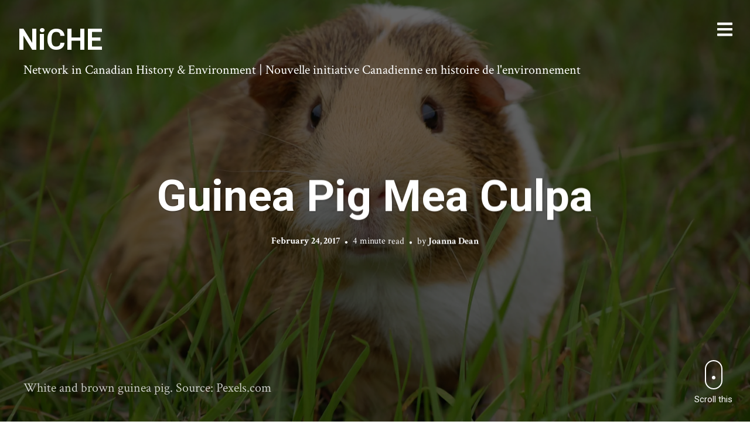

--- FILE ---
content_type: text/html; charset=UTF-8
request_url: https://niche-canada.org/2017/02/24/guinea-pig-mea-culpa/
body_size: 19961
content:
<!DOCTYPE html>
<html  xmlns="http://www.w3.org/1999/xhtml" prefix="" lang="en-US" prefix="og: http://ogp.me/ns# fb: http://ogp.me/ns/fb#">
<head>
<meta charset="UTF-8">
<meta name="viewport" content="width=device-width, initial-scale=1, minimal-ui, viewport-fit=cover">
<link rel="profile" href="//gmpg.org/xfn/11">
<link rel="pingback" href="https://niche-canada.org/xmlrpc.php">


<!-- BEGIN Metadata added by the Add-Meta-Tags WordPress plugin -->
<meta name="description" content="Editor’s note: This is the third in a series of posts from contributors to Animal Metropolis: Histories of Human-Animal Relations in Urban Canada (University of Calgary Press, 2017)." />
<meta name="keywords" content="the otter, animal metropolis" />
<meta name="dcterms:title" content="Guinea Pig Mea Culpa" />
<meta name="dcterms:identifier" content="https://niche-canada.org/2017/02/24/guinea-pig-mea-culpa/" />
<meta name="dcterms:creator" content="Dean, Joanna" />
<meta name="dcterms:created" content="2017-02-24T07:00:11-05:00" />
<meta name="dcterms:available" content="2017-02-24T07:00:11-05:00" />
<meta name="dcterms:modified" content="2017-02-24T10:09:51-05:00" />
<meta name="dcterms:description" content="Editor’s note: This is the third in a series of posts from contributors to Animal Metropolis: Histories of Human-Animal Relations in Urban Canada (University of Calgary Press, 2017)." />
<meta name="dcterms:subject" content="the otter" />
<meta name="dcterms:subject" content="animal metropolis" />
<meta name="dcterms:language" content="en-US" />
<meta name="dcterms:publisher" content="https://niche-canada.org/" />
<meta name="dcterms:rights" content="https://niche-canada.org/" />
<meta name="dcterms:coverage" content="World" />
<meta name="dcterms:type" content="Text" />
<meta name="dcterms:format" content="text/html" />
<meta name="dcterms:hasPart" content="https://niche-canada.org/2017/02/24/guinea-pig-mea-culpa/guinea-pig-cavy-pet-guinea-60693/" />
<meta name="dcterms:hasPart" content="https://niche-canada.org/2017/02/24/guinea-pig-mea-culpa/principles-of-bacteriology-screenshot-2017-02-15-20-17-40/" />
<meta name="dcterms:hasPart" content="https://niche-canada.org/2017/02/24/guinea-pig-mea-culpa/attachment/186/" />
<meta name="dcterms:hasPart" content="https://niche-canada.org/2017/02/24/guinea-pig-mea-culpa/cavy-culture-title-page/" />
<meta name="dcterms:hasPart" content="https://niche-canada.org/2017/02/24/guinea-pig-mea-culpa/princibacteriolo00abborich_0217/" />
<!-- END Metadata added by the Add-Meta-Tags WordPress plugin -->

<title>Guinea Pig Mea Culpa &#8211; NiCHE</title>
<meta name='robots' content='max-image-preview:large' />
	<style>img:is([sizes="auto" i], [sizes^="auto," i]) { contain-intrinsic-size: 3000px 1500px }</style>
	<link rel='dns-prefetch' href='//stats.wp.com' />
<link rel='dns-prefetch' href='//maxcdn.bootstrapcdn.com' />
<link rel='dns-prefetch' href='//fonts.googleapis.com' />
<link rel='dns-prefetch' href='//jetpack.wordpress.com' />
<link rel='dns-prefetch' href='//s0.wp.com' />
<link rel='dns-prefetch' href='//public-api.wordpress.com' />
<link rel='dns-prefetch' href='//0.gravatar.com' />
<link rel='dns-prefetch' href='//1.gravatar.com' />
<link rel='dns-prefetch' href='//2.gravatar.com' />
<link rel='preconnect' href='//i0.wp.com' />
<link rel="alternate" type="application/rss+xml" title="NiCHE &raquo; Feed" href="https://niche-canada.org/feed/" />
<link rel="alternate" type="application/rss+xml" title="NiCHE &raquo; Comments Feed" href="https://niche-canada.org/comments/feed/" />
<link rel="alternate" type="application/rss+xml" title="NiCHE &raquo; Guinea Pig Mea Culpa Comments Feed" href="https://niche-canada.org/2017/02/24/guinea-pig-mea-culpa/feed/" />
<script type="text/javascript">
/* <![CDATA[ */
window._wpemojiSettings = {"baseUrl":"https:\/\/s.w.org\/images\/core\/emoji\/16.0.1\/72x72\/","ext":".png","svgUrl":"https:\/\/s.w.org\/images\/core\/emoji\/16.0.1\/svg\/","svgExt":".svg","source":{"concatemoji":"https:\/\/niche-canada.org\/wp-includes\/js\/wp-emoji-release.min.js?ver=6.8.3"}};
/*! This file is auto-generated */
!function(s,n){var o,i,e;function c(e){try{var t={supportTests:e,timestamp:(new Date).valueOf()};sessionStorage.setItem(o,JSON.stringify(t))}catch(e){}}function p(e,t,n){e.clearRect(0,0,e.canvas.width,e.canvas.height),e.fillText(t,0,0);var t=new Uint32Array(e.getImageData(0,0,e.canvas.width,e.canvas.height).data),a=(e.clearRect(0,0,e.canvas.width,e.canvas.height),e.fillText(n,0,0),new Uint32Array(e.getImageData(0,0,e.canvas.width,e.canvas.height).data));return t.every(function(e,t){return e===a[t]})}function u(e,t){e.clearRect(0,0,e.canvas.width,e.canvas.height),e.fillText(t,0,0);for(var n=e.getImageData(16,16,1,1),a=0;a<n.data.length;a++)if(0!==n.data[a])return!1;return!0}function f(e,t,n,a){switch(t){case"flag":return n(e,"\ud83c\udff3\ufe0f\u200d\u26a7\ufe0f","\ud83c\udff3\ufe0f\u200b\u26a7\ufe0f")?!1:!n(e,"\ud83c\udde8\ud83c\uddf6","\ud83c\udde8\u200b\ud83c\uddf6")&&!n(e,"\ud83c\udff4\udb40\udc67\udb40\udc62\udb40\udc65\udb40\udc6e\udb40\udc67\udb40\udc7f","\ud83c\udff4\u200b\udb40\udc67\u200b\udb40\udc62\u200b\udb40\udc65\u200b\udb40\udc6e\u200b\udb40\udc67\u200b\udb40\udc7f");case"emoji":return!a(e,"\ud83e\udedf")}return!1}function g(e,t,n,a){var r="undefined"!=typeof WorkerGlobalScope&&self instanceof WorkerGlobalScope?new OffscreenCanvas(300,150):s.createElement("canvas"),o=r.getContext("2d",{willReadFrequently:!0}),i=(o.textBaseline="top",o.font="600 32px Arial",{});return e.forEach(function(e){i[e]=t(o,e,n,a)}),i}function t(e){var t=s.createElement("script");t.src=e,t.defer=!0,s.head.appendChild(t)}"undefined"!=typeof Promise&&(o="wpEmojiSettingsSupports",i=["flag","emoji"],n.supports={everything:!0,everythingExceptFlag:!0},e=new Promise(function(e){s.addEventListener("DOMContentLoaded",e,{once:!0})}),new Promise(function(t){var n=function(){try{var e=JSON.parse(sessionStorage.getItem(o));if("object"==typeof e&&"number"==typeof e.timestamp&&(new Date).valueOf()<e.timestamp+604800&&"object"==typeof e.supportTests)return e.supportTests}catch(e){}return null}();if(!n){if("undefined"!=typeof Worker&&"undefined"!=typeof OffscreenCanvas&&"undefined"!=typeof URL&&URL.createObjectURL&&"undefined"!=typeof Blob)try{var e="postMessage("+g.toString()+"("+[JSON.stringify(i),f.toString(),p.toString(),u.toString()].join(",")+"));",a=new Blob([e],{type:"text/javascript"}),r=new Worker(URL.createObjectURL(a),{name:"wpTestEmojiSupports"});return void(r.onmessage=function(e){c(n=e.data),r.terminate(),t(n)})}catch(e){}c(n=g(i,f,p,u))}t(n)}).then(function(e){for(var t in e)n.supports[t]=e[t],n.supports.everything=n.supports.everything&&n.supports[t],"flag"!==t&&(n.supports.everythingExceptFlag=n.supports.everythingExceptFlag&&n.supports[t]);n.supports.everythingExceptFlag=n.supports.everythingExceptFlag&&!n.supports.flag,n.DOMReady=!1,n.readyCallback=function(){n.DOMReady=!0}}).then(function(){return e}).then(function(){var e;n.supports.everything||(n.readyCallback(),(e=n.source||{}).concatemoji?t(e.concatemoji):e.wpemoji&&e.twemoji&&(t(e.twemoji),t(e.wpemoji)))}))}((window,document),window._wpemojiSettings);
/* ]]> */
</script>
<link rel='stylesheet' id='genesis-blocks-style-css-css' href='https://niche-canada.org/wp-content/plugins/genesis-blocks/dist/style-blocks.build.css?ver=1750088555' type='text/css' media='all' />
<link rel='stylesheet' id='font-awesome-css' href='https://niche-canada.org/wp-content/plugins/stagtools/assets/css/fontawesome-all.min.css?ver=5.15.3' type='text/css' media='all' />
<link rel='stylesheet' id='stag-shortcode-styles-css' href='https://niche-canada.org/wp-content/plugins/stagtools/assets/css/stag-shortcodes.css?ver=2.3.8' type='text/css' media='all' />
<link rel='stylesheet' id='sbr_styles-css' href='https://niche-canada.org/wp-content/plugins/reviews-feed/assets/css/sbr-styles.min.css?ver=2.1.1' type='text/css' media='all' />
<link rel='stylesheet' id='sbi_styles-css' href='https://niche-canada.org/wp-content/plugins/instagram-feed/css/sbi-styles.min.css?ver=6.9.1' type='text/css' media='all' />
<style id='wp-emoji-styles-inline-css' type='text/css'>

	img.wp-smiley, img.emoji {
		display: inline !important;
		border: none !important;
		box-shadow: none !important;
		height: 1em !important;
		width: 1em !important;
		margin: 0 0.07em !important;
		vertical-align: -0.1em !important;
		background: none !important;
		padding: 0 !important;
	}
</style>
<link rel='stylesheet' id='wp-block-library-css' href='https://niche-canada.org/wp-includes/css/dist/block-library/style.min.css?ver=6.8.3' type='text/css' media='all' />
<style id='wp-block-library-theme-inline-css' type='text/css'>
.wp-block-audio :where(figcaption){color:#555;font-size:13px;text-align:center}.is-dark-theme .wp-block-audio :where(figcaption){color:#ffffffa6}.wp-block-audio{margin:0 0 1em}.wp-block-code{border:1px solid #ccc;border-radius:4px;font-family:Menlo,Consolas,monaco,monospace;padding:.8em 1em}.wp-block-embed :where(figcaption){color:#555;font-size:13px;text-align:center}.is-dark-theme .wp-block-embed :where(figcaption){color:#ffffffa6}.wp-block-embed{margin:0 0 1em}.blocks-gallery-caption{color:#555;font-size:13px;text-align:center}.is-dark-theme .blocks-gallery-caption{color:#ffffffa6}:root :where(.wp-block-image figcaption){color:#555;font-size:13px;text-align:center}.is-dark-theme :root :where(.wp-block-image figcaption){color:#ffffffa6}.wp-block-image{margin:0 0 1em}.wp-block-pullquote{border-bottom:4px solid;border-top:4px solid;color:currentColor;margin-bottom:1.75em}.wp-block-pullquote cite,.wp-block-pullquote footer,.wp-block-pullquote__citation{color:currentColor;font-size:.8125em;font-style:normal;text-transform:uppercase}.wp-block-quote{border-left:.25em solid;margin:0 0 1.75em;padding-left:1em}.wp-block-quote cite,.wp-block-quote footer{color:currentColor;font-size:.8125em;font-style:normal;position:relative}.wp-block-quote:where(.has-text-align-right){border-left:none;border-right:.25em solid;padding-left:0;padding-right:1em}.wp-block-quote:where(.has-text-align-center){border:none;padding-left:0}.wp-block-quote.is-large,.wp-block-quote.is-style-large,.wp-block-quote:where(.is-style-plain){border:none}.wp-block-search .wp-block-search__label{font-weight:700}.wp-block-search__button{border:1px solid #ccc;padding:.375em .625em}:where(.wp-block-group.has-background){padding:1.25em 2.375em}.wp-block-separator.has-css-opacity{opacity:.4}.wp-block-separator{border:none;border-bottom:2px solid;margin-left:auto;margin-right:auto}.wp-block-separator.has-alpha-channel-opacity{opacity:1}.wp-block-separator:not(.is-style-wide):not(.is-style-dots){width:100px}.wp-block-separator.has-background:not(.is-style-dots){border-bottom:none;height:1px}.wp-block-separator.has-background:not(.is-style-wide):not(.is-style-dots){height:2px}.wp-block-table{margin:0 0 1em}.wp-block-table td,.wp-block-table th{word-break:normal}.wp-block-table :where(figcaption){color:#555;font-size:13px;text-align:center}.is-dark-theme .wp-block-table :where(figcaption){color:#ffffffa6}.wp-block-video :where(figcaption){color:#555;font-size:13px;text-align:center}.is-dark-theme .wp-block-video :where(figcaption){color:#ffffffa6}.wp-block-video{margin:0 0 1em}:root :where(.wp-block-template-part.has-background){margin-bottom:0;margin-top:0;padding:1.25em 2.375em}
</style>
<style id='classic-theme-styles-inline-css' type='text/css'>
/*! This file is auto-generated */
.wp-block-button__link{color:#fff;background-color:#32373c;border-radius:9999px;box-shadow:none;text-decoration:none;padding:calc(.667em + 2px) calc(1.333em + 2px);font-size:1.125em}.wp-block-file__button{background:#32373c;color:#fff;text-decoration:none}
</style>
<link rel='stylesheet' id='ultimate_blocks-cgb-style-css-css' href='https://niche-canada.org/wp-content/plugins/ultimate-blocks/dist/blocks.style.build.css?ver=3.3.5' type='text/css' media='all' />
<link rel='stylesheet' id='gutenberg-pdfjs-css' href='https://niche-canada.org/wp-content/plugins/pdfjs-viewer-shortcode/inc/../blocks/dist/style.css?ver=2.2.2' type='text/css' media='all' />
<link rel='stylesheet' id='mediaelement-css' href='https://niche-canada.org/wp-includes/js/mediaelement/mediaelementplayer-legacy.min.css?ver=4.2.17' type='text/css' media='all' />
<link rel='stylesheet' id='wp-mediaelement-css' href='https://niche-canada.org/wp-includes/js/mediaelement/wp-mediaelement.min.css?ver=6.8.3' type='text/css' media='all' />
<style id='jetpack-sharing-buttons-style-inline-css' type='text/css'>
.jetpack-sharing-buttons__services-list{display:flex;flex-direction:row;flex-wrap:wrap;gap:0;list-style-type:none;margin:5px;padding:0}.jetpack-sharing-buttons__services-list.has-small-icon-size{font-size:12px}.jetpack-sharing-buttons__services-list.has-normal-icon-size{font-size:16px}.jetpack-sharing-buttons__services-list.has-large-icon-size{font-size:24px}.jetpack-sharing-buttons__services-list.has-huge-icon-size{font-size:36px}@media print{.jetpack-sharing-buttons__services-list{display:none!important}}.editor-styles-wrapper .wp-block-jetpack-sharing-buttons{gap:0;padding-inline-start:0}ul.jetpack-sharing-buttons__services-list.has-background{padding:1.25em 2.375em}
</style>
<style id='global-styles-inline-css' type='text/css'>
:root{--wp--preset--aspect-ratio--square: 1;--wp--preset--aspect-ratio--4-3: 4/3;--wp--preset--aspect-ratio--3-4: 3/4;--wp--preset--aspect-ratio--3-2: 3/2;--wp--preset--aspect-ratio--2-3: 2/3;--wp--preset--aspect-ratio--16-9: 16/9;--wp--preset--aspect-ratio--9-16: 9/16;--wp--preset--color--black: #000000;--wp--preset--color--cyan-bluish-gray: #abb8c3;--wp--preset--color--white: #ffffff;--wp--preset--color--pale-pink: #f78da7;--wp--preset--color--vivid-red: #cf2e2e;--wp--preset--color--luminous-vivid-orange: #ff6900;--wp--preset--color--luminous-vivid-amber: #fcb900;--wp--preset--color--light-green-cyan: #7bdcb5;--wp--preset--color--vivid-green-cyan: #00d084;--wp--preset--color--pale-cyan-blue: #8ed1fc;--wp--preset--color--vivid-cyan-blue: #0693e3;--wp--preset--color--vivid-purple: #9b51e0;--wp--preset--color--primary: #6a94e8;--wp--preset--color--secondary: #ffffff;--wp--preset--color--tertiary: #333;--wp--preset--color--quaternary: #EFEFEF;--wp--preset--gradient--vivid-cyan-blue-to-vivid-purple: linear-gradient(135deg,rgba(6,147,227,1) 0%,rgb(155,81,224) 100%);--wp--preset--gradient--light-green-cyan-to-vivid-green-cyan: linear-gradient(135deg,rgb(122,220,180) 0%,rgb(0,208,130) 100%);--wp--preset--gradient--luminous-vivid-amber-to-luminous-vivid-orange: linear-gradient(135deg,rgba(252,185,0,1) 0%,rgba(255,105,0,1) 100%);--wp--preset--gradient--luminous-vivid-orange-to-vivid-red: linear-gradient(135deg,rgba(255,105,0,1) 0%,rgb(207,46,46) 100%);--wp--preset--gradient--very-light-gray-to-cyan-bluish-gray: linear-gradient(135deg,rgb(238,238,238) 0%,rgb(169,184,195) 100%);--wp--preset--gradient--cool-to-warm-spectrum: linear-gradient(135deg,rgb(74,234,220) 0%,rgb(151,120,209) 20%,rgb(207,42,186) 40%,rgb(238,44,130) 60%,rgb(251,105,98) 80%,rgb(254,248,76) 100%);--wp--preset--gradient--blush-light-purple: linear-gradient(135deg,rgb(255,206,236) 0%,rgb(152,150,240) 100%);--wp--preset--gradient--blush-bordeaux: linear-gradient(135deg,rgb(254,205,165) 0%,rgb(254,45,45) 50%,rgb(107,0,62) 100%);--wp--preset--gradient--luminous-dusk: linear-gradient(135deg,rgb(255,203,112) 0%,rgb(199,81,192) 50%,rgb(65,88,208) 100%);--wp--preset--gradient--pale-ocean: linear-gradient(135deg,rgb(255,245,203) 0%,rgb(182,227,212) 50%,rgb(51,167,181) 100%);--wp--preset--gradient--electric-grass: linear-gradient(135deg,rgb(202,248,128) 0%,rgb(113,206,126) 100%);--wp--preset--gradient--midnight: linear-gradient(135deg,rgb(2,3,129) 0%,rgb(40,116,252) 100%);--wp--preset--font-size--small: 13px;--wp--preset--font-size--medium: 20px;--wp--preset--font-size--large: 36px;--wp--preset--font-size--x-large: 42px;--wp--preset--spacing--20: 0.44rem;--wp--preset--spacing--30: 0.67rem;--wp--preset--spacing--40: 1rem;--wp--preset--spacing--50: 1.5rem;--wp--preset--spacing--60: 2.25rem;--wp--preset--spacing--70: 3.38rem;--wp--preset--spacing--80: 5.06rem;--wp--preset--shadow--natural: 6px 6px 9px rgba(0, 0, 0, 0.2);--wp--preset--shadow--deep: 12px 12px 50px rgba(0, 0, 0, 0.4);--wp--preset--shadow--sharp: 6px 6px 0px rgba(0, 0, 0, 0.2);--wp--preset--shadow--outlined: 6px 6px 0px -3px rgba(255, 255, 255, 1), 6px 6px rgba(0, 0, 0, 1);--wp--preset--shadow--crisp: 6px 6px 0px rgba(0, 0, 0, 1);}:where(.is-layout-flex){gap: 0.5em;}:where(.is-layout-grid){gap: 0.5em;}body .is-layout-flex{display: flex;}.is-layout-flex{flex-wrap: wrap;align-items: center;}.is-layout-flex > :is(*, div){margin: 0;}body .is-layout-grid{display: grid;}.is-layout-grid > :is(*, div){margin: 0;}:where(.wp-block-columns.is-layout-flex){gap: 2em;}:where(.wp-block-columns.is-layout-grid){gap: 2em;}:where(.wp-block-post-template.is-layout-flex){gap: 1.25em;}:where(.wp-block-post-template.is-layout-grid){gap: 1.25em;}.has-black-color{color: var(--wp--preset--color--black) !important;}.has-cyan-bluish-gray-color{color: var(--wp--preset--color--cyan-bluish-gray) !important;}.has-white-color{color: var(--wp--preset--color--white) !important;}.has-pale-pink-color{color: var(--wp--preset--color--pale-pink) !important;}.has-vivid-red-color{color: var(--wp--preset--color--vivid-red) !important;}.has-luminous-vivid-orange-color{color: var(--wp--preset--color--luminous-vivid-orange) !important;}.has-luminous-vivid-amber-color{color: var(--wp--preset--color--luminous-vivid-amber) !important;}.has-light-green-cyan-color{color: var(--wp--preset--color--light-green-cyan) !important;}.has-vivid-green-cyan-color{color: var(--wp--preset--color--vivid-green-cyan) !important;}.has-pale-cyan-blue-color{color: var(--wp--preset--color--pale-cyan-blue) !important;}.has-vivid-cyan-blue-color{color: var(--wp--preset--color--vivid-cyan-blue) !important;}.has-vivid-purple-color{color: var(--wp--preset--color--vivid-purple) !important;}.has-black-background-color{background-color: var(--wp--preset--color--black) !important;}.has-cyan-bluish-gray-background-color{background-color: var(--wp--preset--color--cyan-bluish-gray) !important;}.has-white-background-color{background-color: var(--wp--preset--color--white) !important;}.has-pale-pink-background-color{background-color: var(--wp--preset--color--pale-pink) !important;}.has-vivid-red-background-color{background-color: var(--wp--preset--color--vivid-red) !important;}.has-luminous-vivid-orange-background-color{background-color: var(--wp--preset--color--luminous-vivid-orange) !important;}.has-luminous-vivid-amber-background-color{background-color: var(--wp--preset--color--luminous-vivid-amber) !important;}.has-light-green-cyan-background-color{background-color: var(--wp--preset--color--light-green-cyan) !important;}.has-vivid-green-cyan-background-color{background-color: var(--wp--preset--color--vivid-green-cyan) !important;}.has-pale-cyan-blue-background-color{background-color: var(--wp--preset--color--pale-cyan-blue) !important;}.has-vivid-cyan-blue-background-color{background-color: var(--wp--preset--color--vivid-cyan-blue) !important;}.has-vivid-purple-background-color{background-color: var(--wp--preset--color--vivid-purple) !important;}.has-black-border-color{border-color: var(--wp--preset--color--black) !important;}.has-cyan-bluish-gray-border-color{border-color: var(--wp--preset--color--cyan-bluish-gray) !important;}.has-white-border-color{border-color: var(--wp--preset--color--white) !important;}.has-pale-pink-border-color{border-color: var(--wp--preset--color--pale-pink) !important;}.has-vivid-red-border-color{border-color: var(--wp--preset--color--vivid-red) !important;}.has-luminous-vivid-orange-border-color{border-color: var(--wp--preset--color--luminous-vivid-orange) !important;}.has-luminous-vivid-amber-border-color{border-color: var(--wp--preset--color--luminous-vivid-amber) !important;}.has-light-green-cyan-border-color{border-color: var(--wp--preset--color--light-green-cyan) !important;}.has-vivid-green-cyan-border-color{border-color: var(--wp--preset--color--vivid-green-cyan) !important;}.has-pale-cyan-blue-border-color{border-color: var(--wp--preset--color--pale-cyan-blue) !important;}.has-vivid-cyan-blue-border-color{border-color: var(--wp--preset--color--vivid-cyan-blue) !important;}.has-vivid-purple-border-color{border-color: var(--wp--preset--color--vivid-purple) !important;}.has-vivid-cyan-blue-to-vivid-purple-gradient-background{background: var(--wp--preset--gradient--vivid-cyan-blue-to-vivid-purple) !important;}.has-light-green-cyan-to-vivid-green-cyan-gradient-background{background: var(--wp--preset--gradient--light-green-cyan-to-vivid-green-cyan) !important;}.has-luminous-vivid-amber-to-luminous-vivid-orange-gradient-background{background: var(--wp--preset--gradient--luminous-vivid-amber-to-luminous-vivid-orange) !important;}.has-luminous-vivid-orange-to-vivid-red-gradient-background{background: var(--wp--preset--gradient--luminous-vivid-orange-to-vivid-red) !important;}.has-very-light-gray-to-cyan-bluish-gray-gradient-background{background: var(--wp--preset--gradient--very-light-gray-to-cyan-bluish-gray) !important;}.has-cool-to-warm-spectrum-gradient-background{background: var(--wp--preset--gradient--cool-to-warm-spectrum) !important;}.has-blush-light-purple-gradient-background{background: var(--wp--preset--gradient--blush-light-purple) !important;}.has-blush-bordeaux-gradient-background{background: var(--wp--preset--gradient--blush-bordeaux) !important;}.has-luminous-dusk-gradient-background{background: var(--wp--preset--gradient--luminous-dusk) !important;}.has-pale-ocean-gradient-background{background: var(--wp--preset--gradient--pale-ocean) !important;}.has-electric-grass-gradient-background{background: var(--wp--preset--gradient--electric-grass) !important;}.has-midnight-gradient-background{background: var(--wp--preset--gradient--midnight) !important;}.has-small-font-size{font-size: var(--wp--preset--font-size--small) !important;}.has-medium-font-size{font-size: var(--wp--preset--font-size--medium) !important;}.has-large-font-size{font-size: var(--wp--preset--font-size--large) !important;}.has-x-large-font-size{font-size: var(--wp--preset--font-size--x-large) !important;}
:where(.wp-block-post-template.is-layout-flex){gap: 1.25em;}:where(.wp-block-post-template.is-layout-grid){gap: 1.25em;}
:where(.wp-block-columns.is-layout-flex){gap: 2em;}:where(.wp-block-columns.is-layout-grid){gap: 2em;}
:root :where(.wp-block-pullquote){font-size: 1.5em;line-height: 1.6;}
</style>
<link rel='stylesheet' id='ub-extension-style-css-css' href='https://niche-canada.org/wp-content/plugins/ultimate-blocks/src/extensions/style.css?ver=6.8.3' type='text/css' media='all' />
<link rel='stylesheet' id='ctf_styles-css' href='https://niche-canada.org/wp-content/plugins/custom-twitter-feeds/css/ctf-styles.min.css?ver=2.3.1' type='text/css' media='all' />
<link rel='stylesheet' id='ts_fab_css-css' href='https://niche-canada.org/wp-content/plugins/fancier-author-box/css/ts-fab.min.css?ver=1.4' type='text/css' media='all' />
<link rel='stylesheet' id='cff-css' href='https://niche-canada.org/wp-content/plugins/custom-facebook-feed/assets/css/cff-style.min.css?ver=4.3.2' type='text/css' media='all' />
<link rel='stylesheet' id='sb-font-awesome-css' href='https://maxcdn.bootstrapcdn.com/font-awesome/4.7.0/css/font-awesome.min.css?ver=6.8.3' type='text/css' media='all' />
<link rel='stylesheet' id='sidebar-login-css' href='https://niche-canada.org/wp-content/plugins/sidebar-login/build/sidebar-login.css?ver=1616025655' type='text/css' media='all' />
<link rel='stylesheet' id='stag-google-fonts-css' href='//fonts.googleapis.com/css?family=Crimson+Text%3Aregular%2Citalic%2C700%7CRoboto%3Aregular%2Citalic%2C700&#038;subset=latin%2Clatin&#038;ver=2.3.5' type='text/css' media='all' />
<link rel='stylesheet' id='stag-style-css' href='https://niche-canada.org/wp-content/themes/ink/style.css?ver=2.3.5' type='text/css' media='all' />
<style id='akismet-widget-style-inline-css' type='text/css'>

			.a-stats {
				--akismet-color-mid-green: #357b49;
				--akismet-color-white: #fff;
				--akismet-color-light-grey: #f6f7f7;

				max-width: 350px;
				width: auto;
			}

			.a-stats * {
				all: unset;
				box-sizing: border-box;
			}

			.a-stats strong {
				font-weight: 600;
			}

			.a-stats a.a-stats__link,
			.a-stats a.a-stats__link:visited,
			.a-stats a.a-stats__link:active {
				background: var(--akismet-color-mid-green);
				border: none;
				box-shadow: none;
				border-radius: 8px;
				color: var(--akismet-color-white);
				cursor: pointer;
				display: block;
				font-family: -apple-system, BlinkMacSystemFont, 'Segoe UI', 'Roboto', 'Oxygen-Sans', 'Ubuntu', 'Cantarell', 'Helvetica Neue', sans-serif;
				font-weight: 500;
				padding: 12px;
				text-align: center;
				text-decoration: none;
				transition: all 0.2s ease;
			}

			/* Extra specificity to deal with TwentyTwentyOne focus style */
			.widget .a-stats a.a-stats__link:focus {
				background: var(--akismet-color-mid-green);
				color: var(--akismet-color-white);
				text-decoration: none;
			}

			.a-stats a.a-stats__link:hover {
				filter: brightness(110%);
				box-shadow: 0 4px 12px rgba(0, 0, 0, 0.06), 0 0 2px rgba(0, 0, 0, 0.16);
			}

			.a-stats .count {
				color: var(--akismet-color-white);
				display: block;
				font-size: 1.5em;
				line-height: 1.4;
				padding: 0 13px;
				white-space: nowrap;
			}
		
</style>
<link rel='stylesheet' id='newsletter-css' href='https://niche-canada.org/wp-content/plugins/newsletter/style.css?ver=8.9.0' type='text/css' media='all' />
<link rel='stylesheet' id='sharedaddy-css' href='https://niche-canada.org/wp-content/plugins/jetpack/modules/sharedaddy/sharing.css?ver=14.7' type='text/css' media='all' />
<link rel='stylesheet' id='social-logos-css' href='https://niche-canada.org/wp-content/plugins/jetpack/_inc/social-logos/social-logos.min.css?ver=14.7' type='text/css' media='all' />
<script type="text/javascript" src="https://niche-canada.org/wp-includes/js/jquery/jquery.min.js?ver=3.7.1" id="jquery-core-js"></script>
<script type="text/javascript" src="https://niche-canada.org/wp-includes/js/jquery/jquery-migrate.min.js?ver=3.4.1" id="jquery-migrate-js"></script>
<script type="text/javascript" src="https://niche-canada.org/wp-content/plugins/fancier-author-box/js/ts-fab.min.js?ver=1.4" id="ts_fab_js-js"></script>
<link rel="https://api.w.org/" href="https://niche-canada.org/wp-json/" /><link rel="alternate" title="JSON" type="application/json" href="https://niche-canada.org/wp-json/wp/v2/posts/14013" /><link rel="EditURI" type="application/rsd+xml" title="RSD" href="https://niche-canada.org/xmlrpc.php?rsd" />
<meta name="generator" content="WordPress 6.8.3" />
<link rel="canonical" href="https://niche-canada.org/2017/02/24/guinea-pig-mea-culpa/" />
<link rel='shortlink' href='https://niche-canada.org/?p=14013' />
<link rel="alternate" title="oEmbed (JSON)" type="application/json+oembed" href="https://niche-canada.org/wp-json/oembed/1.0/embed?url=https%3A%2F%2Fniche-canada.org%2F2017%2F02%2F24%2Fguinea-pig-mea-culpa%2F" />
<link rel="alternate" title="oEmbed (XML)" type="text/xml+oembed" href="https://niche-canada.org/wp-json/oembed/1.0/embed?url=https%3A%2F%2Fniche-canada.org%2F2017%2F02%2F24%2Fguinea-pig-mea-culpa%2F&#038;format=xml" />
	<style>img#wpstats{display:none}</style>
			<style id="stag-custom-css" type="text/css">
		body,
		.site,
		hr:not(.stag-divider)::before,
		.stag-divider--plain::before {
			background-color: #ffffff;
		}
		body, .entry-subtitle,
		.rcp_level_description,
		.rcp_price,
		.rcp_level_duration ,
		.rcp_lost_password a {
			font-family: "Crimson Text";
		}
		.archive-header__title span,
		.ink-contact-form .stag-alert {
			color: #6a94e8;
		}
		.accent-background,
		.stag-button.instagram-follow-link,
		button,
		.button,
		.locked-options .stag-button,
		input[type="reset"],
		input[type="submit"],
		input[type="button"],
		.hover-overlay .post-content-overlay button:hover {
			background-color: #6a94e8;
		}
		a,
		.widget-area .widget .textwidget a:not(.stag-button),
		.site-nav .textwidget a:not(.stag-button),
		.ink-contact-form .stag-alert {
			border-color: #6a94e8;
		}
		h1, h2, h3, h4, h5, h6, .button, .stag-button, input[type="submit"], input[type="reset"],
		.button-secondary, legend, .rcp_subscription_level_name, .post-navigation, .article-cover__arrow, .post-content-overlay,
		.entry-title .entry-title-primary, .page-links,
		.rcp_form label,
		label,
		.widget_recent_entries .post-date,
		span.entry-subtitle.entry-subtitle,
		.custom-header-description,
		#infinite-handle,
		.pagination,
		table th,
		.premium-tag,
		.sticky-tag {
			font-family: "Roboto";
		}
		.post-grid {
			border-color: #ffffff;
		}

		.custom-header-cover {
						background-color: #000;
			opacity: 0.4;
		}

		
			</style>
	<!-- All in one Favicon 4.8 --><link rel="shortcut icon" href="http://niche-canada.org/wp-content/uploads/2013/11/favicon.ico" />
<link rel="icon" href="https://i0.wp.com/niche-canada.org/wp-content/uploads/2023/11/cropped-IMG_1012-1.webp?fit=32%2C32&#038;ssl=1" sizes="32x32" />
<link rel="icon" href="https://i0.wp.com/niche-canada.org/wp-content/uploads/2023/11/cropped-IMG_1012-1.webp?fit=192%2C192&#038;ssl=1" sizes="192x192" />
<link rel="apple-touch-icon" href="https://i0.wp.com/niche-canada.org/wp-content/uploads/2023/11/cropped-IMG_1012-1.webp?fit=180%2C180&#038;ssl=1" />
<meta name="msapplication-TileImage" content="https://i0.wp.com/niche-canada.org/wp-content/uploads/2023/11/cropped-IMG_1012-1.webp?fit=270%2C270&#038;ssl=1" />
		<style type="text/css" id="wp-custom-css">
			/*
You can add your own CSS here.

Click the help icon above to learn more.
*/
.entry-content p {margin-bottom:25px!important;}

p {
  font-size: 22px;
margin: 5px 10px;
}

::-moz-selection {
    background-color: #6a94e8;
    color: #fff;
}
 
::selection {
    background-color: #6a94e8;
    color: #fff;

}

a:visited, a:link, a:active
{
	border-bottom: none
}

a:visited, a:link, a:active
{
	font-weight:bold;
}

a:hover {
    color: #6a94e8;
}

ul {
  font-size: 22px;
  margin-left: 45px;
  margin-bottom: 25px!important;
}

h3 {
	margin-bottom: 5px!important;}

figure.mvpi50 .wp-block-embed__wrapper iframe.wp-embedded-content { width: 100% !important; }		</style>
		
<!-- START - Open Graph and Twitter Card Tags 3.3.5 -->
 <!-- Facebook Open Graph -->
  <meta property="og:locale" content="en_US"/>
  <meta property="og:site_name" content="NiCHE"/>
  <meta property="og:title" content="Guinea Pig Mea Culpa"/>
  <meta property="og:url" content="https://niche-canada.org/2017/02/24/guinea-pig-mea-culpa/"/>
  <meta property="og:type" content="article"/>
  <meta property="og:description" content="Editor’s note: This is the third in a series of posts from contributors to Animal Metropolis: Histories of Human-Animal Relations in Urban Canada (University of Calgary Press, 2017). In each entry, the contributors use their own chapters as the basis for wider discussions about contemporary developm"/>
  <meta property="og:image" content="https://niche-canada.org/wp-content/uploads/2017/02/guinea-pig-cavy-pet-guinea-60693.jpg"/>
  <meta property="og:image:url" content="https://niche-canada.org/wp-content/uploads/2017/02/guinea-pig-cavy-pet-guinea-60693.jpg"/>
  <meta property="og:image:secure_url" content="https://niche-canada.org/wp-content/uploads/2017/02/guinea-pig-cavy-pet-guinea-60693.jpg"/>
  <meta property="article:published_time" content="2017-02-24T07:00:11-05:00"/>
  <meta property="article:modified_time" content="2017-02-24T10:09:51-05:00" />
  <meta property="og:updated_time" content="2017-02-24T10:09:51-05:00" />
  <meta property="article:section" content="The Otter"/>
 <!-- Google+ / Schema.org -->
  <meta itemprop="name" content="Guinea Pig Mea Culpa"/>
  <meta itemprop="headline" content="Guinea Pig Mea Culpa"/>
  <meta itemprop="description" content="Editor’s note: This is the third in a series of posts from contributors to Animal Metropolis: Histories of Human-Animal Relations in Urban Canada (University of Calgary Press, 2017). In each entry, the contributors use their own chapters as the basis for wider discussions about contemporary developm"/>
  <meta itemprop="image" content="https://niche-canada.org/wp-content/uploads/2017/02/guinea-pig-cavy-pet-guinea-60693.jpg"/>
  <meta itemprop="datePublished" content="2017-02-24"/>
  <meta itemprop="dateModified" content="2017-02-24T10:09:51-05:00" />
  <meta itemprop="author" content="Joanna Dean"/>
  <!--<meta itemprop="publisher" content="NiCHE"/>--> <!-- To solve: The attribute publisher.itemtype has an invalid value -->
 <!-- Twitter Cards -->
  <meta name="twitter:title" content="Guinea Pig Mea Culpa"/>
  <meta name="twitter:url" content="https://niche-canada.org/2017/02/24/guinea-pig-mea-culpa/"/>
  <meta name="twitter:description" content="Editor’s note: This is the third in a series of posts from contributors to Animal Metropolis: Histories of Human-Animal Relations in Urban Canada (University of Calgary Press, 2017). In each entry, the contributors use their own chapters as the basis for wider discussions about contemporary developm"/>
  <meta name="twitter:image" content="https://niche-canada.org/wp-content/uploads/2017/02/guinea-pig-cavy-pet-guinea-60693.jpg"/>
  <meta name="twitter:card" content="summary_large_image"/>
 <!-- SEO -->
 <!-- Misc. tags -->
 <!-- is_singular -->
<!-- END - Open Graph and Twitter Card Tags 3.3.5 -->
	
</head>
<body class="wp-singular post-template-default single single-post postid-14013 single-format-standard wp-embed-responsive wp-theme-ink no-touch header-over sidebar-navigation hover-overlay stagtools" data-layout="">

<nav class="site-nav" role="complementary">
	<div class="site-nav--scrollable-container">
		<i class="fas fa-times close-nav"></i>

		
					<aside id="text-78" class="site-nav__section widget_text">			<div class="textwidget"><img data-recalc-dims="1" src="https://i0.wp.com/niche-canada.org/wp-content/uploads/buttons/side-logo.png?w=970" alt="NiCHE Canada Logo" />

<table>
    <tr>
        <td>
            <a href="https://twitter.com/NiCHE_Canada" target="_blank" rel="noopener">
                <img data-recalc-dims="1" class="alignleft wp-image-24561" src="https://i0.wp.com/niche-canada.org/wp-content/uploads/2024/06/11053969_x_logo_twitter_new_brand_icon.png?resize=50%2C50&#038;ssl=1" alt="Twitter" width="50" height="50" />
            </a>
        </td>
        <td>
            <a href="https://www.facebook.com/NiCHE.Canada/" target="_blank" rel="noopener">
                <img data-recalc-dims="1" class="alignleft wp-image-24562" src="https://i0.wp.com/niche-canada.org/wp-content/uploads/2024/06/5282541_fb_social-media_facebook_facebook-logo_social-network_icon.png?resize=50%2C50&#038;ssl=1" alt="Facebook" width="50" height="50" />
            </a>
        </td>
        <td>
            <a href="https://www.instagram.com/niche.canada/?hl=en" target="_blank" rel="noopener">
                <img data-recalc-dims="1" class="alignleft wp-image-24563" src="https://i0.wp.com/niche-canada.org/wp-content/uploads/2024/06/8679433_instagram_fill_icon.png?resize=50%2C50&#038;ssl=1" alt="Instagram" width="50" height="50" />
            </a>
        </td>
        <td>
            <a href="https://niche-canada.org/subscribe/" target="_blank" rel="noopener">
                <img data-recalc-dims="1" class="wp-image-24564 alignleft" src="https://i0.wp.com/niche-canada.org/wp-content/uploads/2020/10/iconfinder_shop_email_1469738-1.png?resize=50%2C50&#038;ssl=1" alt="Email Subscription" width="50" height="50" />
            </a>
        </td>
    </tr>
    <tr>
        <td>
            <a href="https://www.threads.net/@niche.canada" target="_blank" rel="noopener">
                <img data-recalc-dims="1" class="alignleft" src="https://i0.wp.com/niche-canada.org/wp-content/uploads/2024/06/11001951_threads_logo_brand_sign_contained_icon.png?resize=50%2C50&#038;ssl=1" alt="Threads" width="50" height="50" />
            </a>
        </td>
        <td>
            <a href="https://www.linkedin.com/company/network-in-canadian-history-and-environment-niche/" target="_blank" rel="noopener">
                <img data-recalc-dims="1" class="alignleft" src="https://i0.wp.com/niche-canada.org/wp-content/uploads/2024/06/104493_linkedin_icon.png?resize=50%2C50&#038;ssl=1" alt="LinkedIn" width="50" height="50" />
            </a>
        </td>
        <td>
            <a href="https://bsky.app/profile/nichecanada.bsky.social" target="_blank" rel="noopener">
                <img data-recalc-dims="1" class="alignleft" src="https://i0.wp.com/niche-canada.org/wp-content/uploads/2024/06/bskyicon.png?resize=50%2C50&#038;ssl=1" alt="BlueSky" width="50" height="50" />
            </a>
        </td>
        <td>
            <a href="https://www.youtube.com/@niche.canada" target="_blank" rel="noopener">
                <img data-recalc-dims="1" class="alignleft" src="https://i0.wp.com/niche-canada.org/wp-content/uploads/2024/06/5282548_play_player_video_youtube_youtuble-logo_icon.png?resize=50%2C50&#038;ssl=1" alt="YouTube" width="50" height="50" />
            </a>
        </td>
    </tr>
</table></div>
		</aside><aside id="nav_menu-3" class="site-nav__section widget_nav_menu"><div class="menu-main-container"><ul id="menu-main" class="menu"><li id="menu-item-23" class="menu-item menu-item-type-custom menu-item-object-custom menu-item-23"><a href="/about">About</a></li>
<li id="menu-item-35013" class="menu-item menu-item-type-post_type menu-item-object-page menu-item-35013"><a href="https://niche-canada.org/support/">Donate to NiCHE</a></li>
<li id="menu-item-53381" class="menu-item menu-item-type-post_type menu-item-object-page menu-item-53381"><a href="https://niche-canada.org/shop-niche-merchandise/">Shop NiCHE Merchandise</a></li>
<li id="menu-item-27813" class="menu-item menu-item-type-post_type menu-item-object-page menu-item-27813"><a href="https://niche-canada.org/subscribe/">Subscribe to Newsletters</a></li>
<li id="menu-item-59772" class="menu-item menu-item-type-post_type menu-item-object-page menu-item-59772"><a href="https://niche-canada.org/partner-with-niche/">Partner with NiCHE</a></li>
<li id="menu-item-15788" class="menu-item menu-item-type-post_type menu-item-object-page menu-item-15788"><a href="https://niche-canada.org/guidelines-for-contributors/">Write for NiCHE</a></li>
<li id="menu-item-26" class="menu-item menu-item-type-custom menu-item-object-custom menu-item-has-children menu-item-26"><a href="/category/the-otter/">The Otter ~ La Loutre Blog</a>
<ul class="sub-menu">
	<li id="menu-item-50244" class="menu-item menu-item-type-post_type menu-item-object-page menu-item-50244"><a href="https://niche-canada.org/niche-series/">The Otter – La Loutre Series</a></li>
	<li id="menu-item-50671" class="menu-item menu-item-type-post_type menu-item-object-page menu-item-50671"><a href="https://niche-canada.org/open-niche-series-calls-for-submissions/">Open Calls for Submissions</a></li>
	<li id="menu-item-50504" class="menu-item menu-item-type-post_type menu-item-object-page menu-item-50504"><a href="https://niche-canada.org/contenu-francais-de-la-loutre/">Contenu français de la Loutre</a></li>
</ul>
</li>
<li id="menu-item-17332" class="menu-item menu-item-type-post_type menu-item-object-page menu-item-17332"><a href="https://niche-canada.org/publications/">Publications</a></li>
<li id="menu-item-58226" class="menu-item menu-item-type-post_type menu-item-object-page menu-item-58226"><a href="https://niche-canada.org/niche-prize/">NiCHE Prize</a></li>
<li id="menu-item-32976" class="menu-item menu-item-type-post_type menu-item-object-page menu-item-32976"><a href="https://niche-canada.org/newscholars/">New Scholars Community</a></li>
<li id="menu-item-5" class="menu-item menu-item-type-custom menu-item-object-custom menu-item-5"><a href="/research">Projects</a></li>
<li id="menu-item-16" class="menu-item menu-item-type-custom menu-item-object-custom menu-item-16"><a href="/events">Events</a></li>
<li id="menu-item-37" class="menu-item menu-item-type-custom menu-item-object-custom menu-item-37"><a href="/category/media/">Media</a></li>
<li id="menu-item-34" class="menu-item menu-item-type-custom menu-item-object-custom menu-item-34"><a href="/resources">Resources</a></li>
<li id="menu-item-1389" class="menu-item menu-item-type-post_type menu-item-object-page menu-item-1389"><a href="https://niche-canada.org/digital-tools/">Digital Tools and Methods</a></li>
</ul></div></aside><aside id="search-6" class="site-nav__section widget_search"><h4 class="widgettitle">Search NiCHE</h4><form role="search" method="get" class="search-form" action="https://niche-canada.org/">
	<label>
		<span class="screen-reader-text">Search for:</span>
		<input type="search" class="search-field" placeholder="Search &hellip;" value="" name="s" title="Search for:">
	</label>
	<button type="submit" class="search-submit"><i class="fas fa-search"></i></button>
</form>
</aside><aside id="block-3" class="site-nav__section widget_block">
<h2 class="wp-block-heading">Nature's Past Podcast: Episode 73</h2>
</aside><aside id="block-4" class="site-nav__section widget_block widget_media_audio">
<figure class="wp-block-audio"><audio controls src="https://archive.org/download/naturespast73/natures-past73.mp3"></audio></figure>
</aside><aside id="text-83" class="site-nav__section widget_text">			<div class="textwidget"><p><a href="https://niche-canada.org/request-user-account/">Register for a NiCHE Account</a></p>
</div>
		</aside><aside id="wp_sidebarlogin-6" class="site-nav__section widget_wp_sidebarlogin"><h4 class="widgettitle">Login</h4><div class="sidebar-login-form"><form name="loginform" id="loginform" action="https://niche-canada.org/wp-login.php" method="post"><p class="login-username">
				<label for="user_login">Username</label>
				<input type="text" name="log" id="user_login" autocomplete="username" class="input" value="" size="20" />
			</p><p class="login-password">
				<label for="user_pass">Password</label>
				<input type="password" name="pwd" id="user_pass" autocomplete="current-password" spellcheck="false" class="input" value="" size="20" />
			</p><p class="login-remember"><label><input name="rememberme" type="checkbox" id="rememberme" value="forever" checked="checked" /> Remember Me</label></p><p class="login-submit">
				<input type="submit" name="wp-submit" id="wp-submit" class="button button-primary" value="Log In" />
				<input type="hidden" name="redirect_to" value="https://niche-canada.org/2017/02/24/guinea-pig-mea-culpa/?_login=06fd81db0c" />
			</p></form><ul class="sidebar-login-links pagenav sidebar_login_links"><li class="lost_password-link"><a href="https://niche-canada.org/wp-login.php?action=lostpassword">Lost Password</a></li></ul></div></aside>			</div>
</nav>
<div class="site-nav-overlay"></div>

<div id="page" class="hfeed site">

	<div id="content" class="site-content">

		<header id="masthead" class="site-header">

			<div class="site-branding">
									<h1 class="site-title"><a href="https://niche-canada.org">NiCHE</a></h1>
				
				<p class="site-description">Network in Canadian History &amp; Environment | Nouvelle initiative Canadienne en histoire de l&#039;environnement</p>
			</div>

						
			<a href="#" id="site-navigation-toggle" class="site-navigation-toggle"><i class="fas fa-bars"></i></a>

			

		</header><!-- #masthead -->

		
		
	
	<style type="text/css" scoped>
		
		.background-video { opacity: 0.4; }

					.article-cover__background { background-image: url(https://i0.wp.com/niche-canada.org/wp-content/uploads/2017/02/guinea-pig-cavy-pet-guinea-60693.jpg?fit=3008%2C2000&#038;ssl=1); opacity: 0.4; }
			</style>

	
<div class="article-cover article-cover--14013 ">
	<div class="article-cover__background stag-image--none"></div>

	
	<div class="article-cover__inner">
		<div class="article-cover__content">
			
			
			<h1 class="entry-title">
				Guinea Pig Mea Culpa
							</h1>

			<footer class="entry-meta">
				<span class="posted-on"><a href="https://niche-canada.org/2017/02/24/guinea-pig-mea-culpa/" title="7:00 am" rel="bookmark"><time class="entry-date published" datetime="2017-02-24T07:00:11-05:00">February 24, 2017</time><time class="updated" datetime="2017-02-24T10:09:51-05:00">February 24, 2017</time></a></span><span class="reading-time">4 minute read</span><span class="byline">by <span class="author vcard"><a class="url fn n" href="https://niche-canada.org/author/joannadean/">Joanna Dean</a></span></span>							</footer>

					</div>
	</div>

		<div class="article-cover__caption">
		<p>White and brown guinea pig. Source: Pexels.com</p>
	</div>
	
	<a id="scroll-to-content" class="article-cover__arrow
		">
		<span></span>
					Scroll this			</a>

</div>

	<main id="main" class="site-main ">

		<div class="post-content-wrapper">

			<div class="content-area">
								
					
<article id="post-14013" class="post-14013 post type-post status-publish format-standard has-post-thumbnail hentry category-the-otter tag-animal-metropolis">

	<div class="entry-content">
		<p><em>Editor’s note: This is the third in a series of posts from contributors to <a href="http://press.ucalgary.ca/books/9781552388648">Animal Metropolis: Histories of Human-Animal Relations in Urban Canada</a> (University of Calgary Press, 2017). In each entry, the contributors use their own chapters as the basis for wider discussions about contemporary developments that highlight the complex interactions between humans and animals. On February 20, Darcy Ingram spoke to <a href="http://niche-canada.org/2017/02/20/lets-not-underestimate-the-victorians-interpreting-the-evolution-of-animal-welfare-and-rights/">strategies in the animal rights movement. </a> On February 22, Christabelle Sethna commented upon <a href="http://niche-canada.org/2017/02/22/etre-chocolat/">the animalization and racialization of humans and nonhuman animals. </a>Today, Joanna Dean speaks to the use of guinea pigs in medical experiments.<br />
</em></p>
<figure id="attachment_14029" aria-describedby="caption-attachment-14029" style="width: 180px" class="wp-caption alignright"><img data-recalc-dims="1" fetchpriority="high" decoding="async" class="wp-image-14029 size-medium" src="https://i0.wp.com/niche-canada.org/wp-content/uploads/2017/02/princibacteriolo00abborich_0217-180x300.jpg?resize=180%2C300" width="180" height="300" srcset="https://i0.wp.com/niche-canada.org/wp-content/uploads/2017/02/princibacteriolo00abborich_0217.jpg?resize=180%2C300&amp;ssl=1 180w, https://i0.wp.com/niche-canada.org/wp-content/uploads/2017/02/princibacteriolo00abborich_0217.jpg?resize=300%2C501&amp;ssl=1 300w, https://i0.wp.com/niche-canada.org/wp-content/uploads/2017/02/princibacteriolo00abborich_0217.jpg?w=511&amp;ssl=1 511w" sizes="(max-width: 180px) 100vw, 180px" /><figcaption id="caption-attachment-14029" class="wp-caption-text">The Voges Holder for Guinea Pigs. Source: A.C. Abbott, M.D., The Principles of Bacteriology: A Practical Matter for Students and Physicians. 8th ed. (1909). Accessible via Internet Archive: https://archive.org/</figcaption></figure>
<p>As yet another charismatic creature escapes from a zoo (Sunny the red panda is still at large in Virginia at the time of writing), as my students elect to write essays about elephants, and I am invited to an animal documentary series populated by eagles, dogs, whales, and primates, I reflect on our decisions to write and teach about certain animal species and not others. Why is my chapter in <em>Animal Metropolis</em> focused on the horse? How could I have overlooked the guinea pig?</p>
<p>It is, after all, the guinea pig that carries the weight of our misgivings about modern science and our shared animality. To be a “guinea pig” is no longer even to be an animal; it is to be the subject of an experiment. So, a <em>mea culpa</em>, in the form of a blog on the guinea pig.</p>
<p>Guinea pigs were critical to the production of diphtheria and tetanus antitoxin. As I describe in my chapter on the Connaught Laboratories, horses produced antitoxin in their blood. Guinea pigs were the measure of its potency. They were injected with a fatal dose of diphtheria toxin, and then given varying amounts of horse serum. Their bodies served to measure of the strength of the serum. One antitoxin unit was the unit that neutralised 100 times the fatal dose in a 250 gram guinea pig.</p>
<figure id="attachment_14019" aria-describedby="caption-attachment-14019" style="width: 244px" class="wp-caption alignright"><img data-recalc-dims="1" decoding="async" class="size-medium wp-image-14019" src="https://i0.wp.com/niche-canada.org/wp-content/uploads/2017/02/186-244x300.jpg?resize=244%2C300" alt="Wally Moes (1856-1918), Boy with Guinea Pig on its Cage, signed and dated Wally Moes, 1882." width="244" height="300" srcset="https://i0.wp.com/niche-canada.org/wp-content/uploads/2017/02/186.jpg?resize=244%2C300&amp;ssl=1 244w, https://i0.wp.com/niche-canada.org/wp-content/uploads/2017/02/186.jpg?resize=768%2C945&amp;ssl=1 768w, https://i0.wp.com/niche-canada.org/wp-content/uploads/2017/02/186.jpg?resize=833%2C1024&amp;ssl=1 833w, https://i0.wp.com/niche-canada.org/wp-content/uploads/2017/02/186.jpg?resize=300%2C369&amp;ssl=1 300w, https://i0.wp.com/niche-canada.org/wp-content/uploads/2017/02/186.jpg?w=1665&amp;ssl=1 1665w" sizes="(max-width: 244px) 100vw, 244px" /><figcaption id="caption-attachment-14019" class="wp-caption-text">Wally Moes (1856-1918), Boy with Guinea Pig on its Cage, signed and dated Wally Moes, 1882.</figcaption></figure>
<p>The guinea pigs described in 1915 in the Connaught laboratory books were a motley lot: #76 was black and white and tan on neck; #77 was black and white and tan on the rump; #78 was simply brown; and #87 was white and tan with a brown spot on the head.<a href="#_ftn1" name="_ftnref1">[1]</a> There is no record of their origins, but it is likely they were purchased from hobbyists. Just as there was a dog fancy and a mouse fancy, so there was a guinea pig fancy: hobbyists bred exotic guinea pigs and showed them, and children kept them as pets. They were endearing little creatures. Boys extolled their virtues for the children’s section of the<em> </em><em>Globe</em>. They sometimes went off script: thirteen-year-old Evelyn Wade described his guinea pigs on April 5, 1913, as very stupid, hard to keep, and prone to fighting. “They have teeth about three quarters of an inch long,” he observed, “Sometimes if you take one up when it is angry, it will bite you, and it hurts, because the teeth are so sharp.” It is only at the end of his letter that young Wade remembers that he hopes to have his letter printed, and notes that guinea pigs are nice pets for children because they are fun to play with and do not carry disease like cats and dogs.</p>
<figure id="attachment_14020" aria-describedby="caption-attachment-14020" style="width: 200px" class="wp-caption alignright"><img data-recalc-dims="1" decoding="async" class="size-medium wp-image-14020" src="https://i0.wp.com/niche-canada.org/wp-content/uploads/2017/02/Cavy-Culture-Title-Page-200x300.png?resize=200%2C300" alt="Hobbyists were encouraged to breed guinea pigs for the growing laboratory market. Source: E. Michaels, Cavy Culture: A Book of Practical Instructions on the Raising and Marketing of Guinea Pigs (1920). Available on Internet Archive." width="200" height="300" srcset="https://i0.wp.com/niche-canada.org/wp-content/uploads/2017/02/Cavy-Culture-Title-Page.png?resize=200%2C300&amp;ssl=1 200w, https://i0.wp.com/niche-canada.org/wp-content/uploads/2017/02/Cavy-Culture-Title-Page.png?resize=768%2C1152&amp;ssl=1 768w, https://i0.wp.com/niche-canada.org/wp-content/uploads/2017/02/Cavy-Culture-Title-Page.png?resize=683%2C1024&amp;ssl=1 683w, https://i0.wp.com/niche-canada.org/wp-content/uploads/2017/02/Cavy-Culture-Title-Page.png?resize=300%2C450&amp;ssl=1 300w, https://i0.wp.com/niche-canada.org/wp-content/uploads/2017/02/Cavy-Culture-Title-Page.png?w=1204&amp;ssl=1 1204w" sizes="(max-width: 200px) 100vw, 200px" /><figcaption id="caption-attachment-14020" class="wp-caption-text">Hobbyists were encouraged to breed guinea pigs for the growing laboratory market. Source: E. Michaels, Cavy Culture: A Book of Practical Instructions on the Raising and Marketing of Guinea Pigs (1920). Available on Internet Archive.</figcaption></figure>
<p>Laboratory demand for guinea pigs surged in the early twentieth century, and the Connaught chose to breed their own stock, rather than rely upon an emerging but unreliable network of breeders, dealers, and guinea pig farms. They struggled to keep the animals healthy and experimented with housing and diet until an outbreak of streptococcal infection wiped out the original colony. They were replaced with a colony of 125 white pedigreed guinea pigs purchased from the prestigious Lister Institute in London in 1930. After some initial difficulties, the Lister strain began to flourish, and in 1969 there were 3,000 guinea pigs in two air conditioned buildings, a colony capable of producing 35,000 guinea pigs per year.</p>
<p>It was over this time period that the meaning of the term guinea pig shifted. In the early twentieth century newspapers published numerous accounts of guinea pigs being injected with a variety of noxious agents as a proxy for the human. These stories ran beside descriptions by fond boys of their pets. By midcentury, the term guinea pig takes on new meaning to refer to any person or thing that is the subject of an experiment. The animal has all but disappeared, and in its place is a term that carries within it all the anomie and angst of modernity.</p>
<p><a href="#_ftnref1" name="_ftn1">[1]</a> For the history of the Connaught Laboratories see Robert D. Defries, <em>The First Forty Years, 1914–1955: Connaught Medical Research Laboratories, University of Toronto</em> (Toronto: University of Toronto Press, 1968), as well as records at the archives of Sanofi Pasteur Canada (Connaught Campus). Many thanks to Chris Rutty, archivist, for guiding me through the archives. For the genesis of the standard guinea pig in postwar England, see Robert G.W. Kirk, “‘Wanted- standard guinea pigs’: standardization and the experimental animal market in Britain, ca.1919-1947,” <em>Stud.Hist.Phil.Biol.&amp;Biomed.Sci</em>. 39 (2008): 280-291. For an account of guinea pig farming for the laboratory market see, among others, E. Michaels, <em>Cavy Culture: A Book of Practical Instructions on the Raising and Marketing of Guinea Pigs</em> (1920), available on the Internet Archive.</p>
<div id="ts-fab-below" class="ts-fab-wrapper"><span class="screen-reader-text">The following two tabs change content below.</span><ul class="ts-fab-list"><li class="ts-fab-bio-link"><a href="#ts-fab-bio-below">Bio</a></li><li class="ts-fab-latest-posts-link"><a href="#ts-fab-latest-posts-below">Latest Posts</a></li></ul><div class="ts-fab-tabs">
	<div class="ts-fab-tab" id="ts-fab-bio-below">
		<div class="ts-fab-avatar"><img alt='' src='https://secure.gravatar.com/avatar/?s=80&#038;d=mm&#038;r=g' srcset='https://secure.gravatar.com/avatar/?s=160&#038;d=mm&#038;r=g 2x' class='avatar avatar-80 photo avatar-default' height='80' width='80' /><div class="ts-fab-social-links"></div>
		</div>
		
		<div class="ts-fab-text">
			<div class="ts-fab-header"><h4>Joanna Dean</h4></div><!-- /.ts-fab-header -->
			<div class="ts-fab-content"></div>
		</div>
	</div>
	<div class="ts-fab-tab" id="ts-fab-latest-posts-below">
		<div class="ts-fab-avatar"><img alt='' src='https://secure.gravatar.com/avatar/?s=80&#038;d=mm&#038;r=g' srcset='https://secure.gravatar.com/avatar/?s=160&#038;d=mm&#038;r=g 2x' class='avatar avatar-80 photo avatar-default' height='80' width='80' /><div class="ts-fab-social-links"></div>
		</div>
		<div class="ts-fab-text">
			<div class="ts-fab-header">
				<h4>Latest posts by Joanna Dean <span class="latest-see-all">(<a href="https://niche-canada.org/author/joannadean/" rel="nofollow">see all</a>)</span></h4>
			</div>
			<ul class="ts-fab-latest">
				<li>
					<a href="https://niche-canada.org/2022/12/28/histories-of-weather-and-climate-shannon-lectures-winter-2023/">Histories of Weather and Climate: Shannon Lectures, Winter 2023</a><span> - December 28, 2022</span> 
				</li>
				<li>
					<a href="https://niche-canada.org/2017/02/24/guinea-pig-mea-culpa/">Guinea Pig Mea Culpa</a><span> - February 24, 2017</span> 
				</li>
		</ul></div>
	</div>
		</div>
	</div>	</div><!-- .entry-content -->

		<nav class="navigation post-navigation" role="navigation">
		<h1 class="screen-reader-text">Post navigation</h1>
		<div class="nav-links">
			<div class="nav-previous nav-link"><a href="https://niche-canada.org/2017/02/22/etre-chocolat/" rel="prev"><span class="meta-nav"><span class="arrow">←</span> Previous Post</span></a></div><div class="nav-next nav-link"><a href="https://niche-canada.org/2017/02/27/genealogical-entanglements-of-animal-rights-and-feminist-movements/" rel="next"><span class="meta-nav">Next Post <span class="arrow">→</span></a></div>		</div><!-- .nav-links -->
	</nav><!-- .navigation -->
		
		<footer class="entry-footer">
		<div class="grid">

			<div class="unit one-of-two">
				Tags: <a href="https://niche-canada.org/tag/animal-metropolis/">Animal Metropolis</a> / Category: <a href="https://niche-canada.org/category/the-otter/">The Otter</a>			</div>

						<div class="unit one-of-two">
					<div class="post-share-buttons">
		<div class="sharedaddy sd-sharing-enabled"><div class="robots-nocontent sd-block sd-social sd-social-icon sd-sharing"><h3 class="sd-title">Pass it on:</h3><div class="sd-content"><ul><li class="share-facebook"><a rel="nofollow noopener noreferrer"
				data-shared="sharing-facebook-14013"
				class="share-facebook sd-button share-icon no-text"
				href="https://niche-canada.org/2017/02/24/guinea-pig-mea-culpa/?share=facebook"
				target="_blank"
				aria-labelledby="sharing-facebook-14013"
				>
				<span id="sharing-facebook-14013" hidden>Click to share on Facebook (Opens in new window)</span>
				<span>Facebook</span>
			</a></li><li class="share-x"><a rel="nofollow noopener noreferrer"
				data-shared="sharing-x-14013"
				class="share-x sd-button share-icon no-text"
				href="https://niche-canada.org/2017/02/24/guinea-pig-mea-culpa/?share=x"
				target="_blank"
				aria-labelledby="sharing-x-14013"
				>
				<span id="sharing-x-14013" hidden>Click to share on X (Opens in new window)</span>
				<span>X</span>
			</a></li><li class="share-email"><a rel="nofollow noopener noreferrer"
				data-shared="sharing-email-14013"
				class="share-email sd-button share-icon no-text"
				href="mailto:?subject=%5BShared%20Post%5D%20Guinea%20Pig%20Mea%20Culpa&#038;body=https%3A%2F%2Fniche-canada.org%2F2017%2F02%2F24%2Fguinea-pig-mea-culpa%2F&#038;share=email"
				target="_blank"
				aria-labelledby="sharing-email-14013"
				data-email-share-error-title="Do you have email set up?" data-email-share-error-text="If you&#039;re having problems sharing via email, you might not have email set up for your browser. You may need to create a new email yourself." data-email-share-nonce="052a7dc4c4" data-email-share-track-url="https://niche-canada.org/2017/02/24/guinea-pig-mea-culpa/?share=email">
				<span id="sharing-email-14013" hidden>Click to email a link to a friend (Opens in new window)</span>
				<span>Email</span>
			</a></li><li class="share-end"></li></ul></div></div></div>	</div>
			</div>
					</div>
	</footer><!-- .entry-meta -->
	
</article><!-- #post-## -->
<section class="related-posts" data-layout="2-2-2-2">
<article id="post-14052" class="post-14052 post type-post status-publish format-standard has-post-thumbnail hentry category-canadian-history-environment-book-series category-the-otter tag-animal-history tag-animal-metropolis tag-books tag-british-columbia tag-coastal-history tag-history-of-science tag-vancouver tag-whales post-grid">
	
	<style type="text/css">
				.post-14052 { background-color: #000000 !important; }
		
				.post-cover-14052 { background-image: url(https://i0.wp.com/niche-canada.org/wp-content/uploads/2017/02/Banner-Image.jpg?fit=2429%2C2425&#038;ssl=1); opacity: 0.8; }
			</style>
<div class="post-cover post-cover-14052 stag-image--none"></div>

	<div class="post-content">
				<a href="https://niche-canada.org/2017/02/28/the-real-whale-who-changed-the-world/" class="post-content-overlay">
			<button>Read Story</button>
		</a>
		
		
<header class="entry-header">
	
	
	<h1 class="entry-title">
		<a href="https://niche-canada.org/2017/02/28/the-real-whale-who-changed-the-world/" rel="bookmark">
		The Real Whale Who Changed the World				</a>
	</h1>
</header><!-- .entry-header -->

<footer class="entry-meta">
	<span class="posted-on"><a href="https://niche-canada.org/2017/02/28/the-real-whale-who-changed-the-world/" title="7:00 am" rel="bookmark"><time class="entry-date published" datetime="2017-02-28T07:00:49-05:00">February 28, 2017</time><time class="updated" datetime="2024-09-18T18:27:53-04:00">September 18, 2024</time></a></span><span class="reading-time">5 minute read</span><span class="byline">by <span class="author vcard"><a class="url fn n" href="https://niche-canada.org/author/jasoncolby/">Jason Colby</a></span></span>	</footer><!-- .entry-meta -->



	</div>
</article>

<article id="post-14037" class="post-14037 post type-post status-publish format-standard has-post-thumbnail hentry category-canadian-history-environment-book-series category-the-otter tag-animal-metropolis post-grid">
	
	<style type="text/css">
		
				.post-cover-14037 { background-image: url(https://i0.wp.com/niche-canada.org/wp-content/uploads/2017/02/15257540381_ebd2a2fe4b_b.jpg?fit=1024%2C573&#038;ssl=1); opacity: 0.4; }
			</style>
<div class="post-cover post-cover-14037 stag-image--none"></div>

	<div class="post-content">
				<a href="https://niche-canada.org/2017/02/27/genealogical-entanglements-of-animal-rights-and-feminist-movements/" class="post-content-overlay">
			<button>Read Story</button>
		</a>
		
		
<header class="entry-header">
	
	
	<h1 class="entry-title">
		<a href="https://niche-canada.org/2017/02/27/genealogical-entanglements-of-animal-rights-and-feminist-movements/" rel="bookmark">
		Genealogical Entanglements of Animal Rights and Feminist Movements				</a>
	</h1>
</header><!-- .entry-header -->

<footer class="entry-meta">
	<span class="posted-on"><a href="https://niche-canada.org/2017/02/27/genealogical-entanglements-of-animal-rights-and-feminist-movements/" title="7:00 am" rel="bookmark"><time class="entry-date published" datetime="2017-02-27T07:00:29-05:00">February 27, 2017</time><time class="updated" datetime="2017-03-03T13:37:31-05:00">March 3, 2017</time></a></span><span class="reading-time">5 minute read</span><span class="byline">by <span class="author vcard"><a class="url fn n" href="https://niche-canada.org/author/carlahustak/">Carla Hustak</a></span></span>	</footer><!-- .entry-meta -->



	</div>
</article>
</section>
<div id="comments" class="comments-area">

			<div class="cf">
			<h2 class="comments-title">
				3 Comments			</h2>

						<div class="comment-form-actions">
				<button id="toggle-comment-form" class="button toggle-comments is-collapsed">
					<span class="show-label">Show</span>
					<span class="hide-label">Hide</span>
				</button>
			</div>
		</div>

		<div class="comments-wrap is-collapsed">
			
			<ol class="comment-list">
				
		<li id="comment-1316" class="pingback even thread-even depth-1 show-avatars">
			<div class="comment-body">
					Pingback: <a href="https://nursingclio.org/2017/02/26/sunday-morning-medicine-223/" class="url" rel="ugc external nofollow">Nursing Clio Sunday Morning Medicine</a> 			</div>

		</li><!-- #comment-## -->

		<li id="comment-1329" class="pingback odd alt thread-odd thread-alt depth-1 show-avatars">
			<div class="comment-body">
					Pingback: <a href="http://niche-canada.org/2017/02/27/genealogical-entanglements-of-animal-rights-and-feminist-movements/" class="url" rel="ugc">Genealogical Entanglements of Animal Rights and Feminist Movements</a> 			</div>

		</li><!-- #comment-## -->

		<li id="comment-1385" class="pingback even thread-even depth-1 show-avatars">
			<div class="comment-body">
					Pingback: <a href="http://niche-canada.org/2017/02/28/the-real-whale-who-changed-the-world/" class="url" rel="ugc">The Real Whale Who Changed the World</a> 			</div>

		</li><!-- #comment-## -->
			</ol><!-- .comment-list -->

					</div>

	
	
	
		<div id="respond" class="comment-respond">
			<h3 id="reply-title" class="comment-reply-title">NiCHE encourages comments and constructive discussion of our articles. We reserve the right to delete comments that fail to meet our guidelines including comments under aliases, or that contain spam, harassment, or attacks on an individual.<small><a rel="nofollow" id="cancel-comment-reply-link" href="/2017/02/24/guinea-pig-mea-culpa/#respond" style="display:none;">Cancel reply</a></small></h3>			<form id="commentform" class="comment-form">
				<iframe
					title="Comment Form"
					src="https://jetpack.wordpress.com/jetpack-comment/?blogid=60339545&#038;postid=14013&#038;comment_registration=0&#038;require_name_email=1&#038;stc_enabled=0&#038;stb_enabled=0&#038;show_avatars=1&#038;avatar_default=mystery&#038;greeting=NiCHE+encourages+comments+and+constructive+discussion+of+our+articles.+We+reserve+the+right+to+delete+comments+that+fail+to+meet+our+guidelines+including+comments+under+aliases%2C+or+that+contain+spam%2C+harassment%2C+or+attacks+on+an+individual.&#038;jetpack_comments_nonce=b14bf369a1&#038;greeting_reply=Leave+a+Reply+to+%25s&#038;color_scheme=light&#038;lang=en_US&#038;jetpack_version=14.7&#038;iframe_unique_id=1&#038;show_cookie_consent=10&#038;has_cookie_consent=0&#038;is_current_user_subscribed=0&#038;token_key=%3Bnormal%3B&#038;sig=089eebd52bd3d52b38d5ebc0c0d4ee47f8ddff7a#parent=https%3A%2F%2Fniche-canada.org%2F2017%2F02%2F24%2Fguinea-pig-mea-culpa%2F"
											name="jetpack_remote_comment"
						style="width:100%; height: 430px; border:0;"
										class="jetpack_remote_comment"
					id="jetpack_remote_comment"
					sandbox="allow-same-origin allow-top-navigation allow-scripts allow-forms allow-popups"
				>
									</iframe>
									<!--[if !IE]><!-->
					<script>
						document.addEventListener('DOMContentLoaded', function () {
							var commentForms = document.getElementsByClassName('jetpack_remote_comment');
							for (var i = 0; i < commentForms.length; i++) {
								commentForms[i].allowTransparency = false;
								commentForms[i].scrolling = 'no';
							}
						});
					</script>
					<!--<![endif]-->
							</form>
		</div>

		
		<input type="hidden" name="comment_parent" id="comment_parent" value="" />

		
</div><!-- #comments -->

							</div>

		
		</div>

	</main><!-- #main -->

		<footer id="colophon" class="site-footer" role="contentinfo">
			
									<div class="copyright">
				<div class="inside">

					<div class="grid">
						<div class="unit one-of-two site-info">
							<a href="http://creativecommons.org/licenses/by-nc/4.0/"></a>Network in Canadian History and Environment | Nouvelle initiative Canadienne en histoire de l'environnement is licensed under a <a href="http://creativecommons.org/licenses/by-nc/4.0/">Creative Commons Attribution-NonCommercial 4.0 International License</a>.						</div><!-- .site-info -->

												<div class="unit one-of-two">
							<ul id="menu-main-footer" class="footer-menu"><li id="menu-item-30920" class="menu-item menu-item-type-post_type menu-item-object-page menu-item-30920"><span class="divider">/</span><a href="https://niche-canada.org/about/">About</a></li>
<li id="menu-item-30915" class="menu-item menu-item-type-post_type menu-item-object-page menu-item-30915"><span class="divider">/</span><a href="https://niche-canada.org/contact/">Contact</a></li>
<li id="menu-item-30916" class="menu-item menu-item-type-post_type menu-item-object-page menu-item-30916"><span class="divider">/</span><a href="https://niche-canada.org/guidelines-for-contributors/">Guidelines for Contributors</a></li>
</ul>						</div>
											</div>

				</div>
			</div><!-- .copyright -->
					</footer><!-- #colophon -->

	</div><!-- #content -->

</div><!-- #page -->



<script type="speculationrules">
{"prefetch":[{"source":"document","where":{"and":[{"href_matches":"\/*"},{"not":{"href_matches":["\/wp-*.php","\/wp-admin\/*","\/wp-content\/uploads\/*","\/wp-content\/*","\/wp-content\/plugins\/*","\/wp-content\/themes\/ink\/*","\/*\\?(.+)"]}},{"not":{"selector_matches":"a[rel~=\"nofollow\"]"}},{"not":{"selector_matches":".no-prefetch, .no-prefetch a"}}]},"eagerness":"conservative"}]}
</script>
<!-- Custom Facebook Feed JS -->
<script type="text/javascript">var cffajaxurl = "https://niche-canada.org/wp-admin/admin-ajax.php";
var cfflinkhashtags = "true";
</script>
<!-- YouTube Feeds JS -->
<script type="text/javascript">

</script>
	<script type="text/javascript">
		function genesisBlocksShare( url, title, w, h ){
			var left = ( window.innerWidth / 2 )-( w / 2 );
			var top  = ( window.innerHeight / 2 )-( h / 2 );
			return window.open(url, title, 'toolbar=no, location=no, directories=no, status=no, menubar=no, scrollbars=no, resizable=no, copyhistory=no, width=600, height=600, top='+top+', left='+left);
		}
	</script>
	<!-- Instagram Feed JS -->
<script type="text/javascript">
var sbiajaxurl = "https://niche-canada.org/wp-admin/admin-ajax.php";
</script>

	<script type="text/javascript">
		window.WPCOM_sharing_counts = {"https:\/\/niche-canada.org\/2017\/02\/24\/guinea-pig-mea-culpa\/":14013};
	</script>
				<script type="text/javascript" defer src="https://niche-canada.org/wp-content/plugins/stagtools/assets/js/fontawesome-all.min.js?ver=5.15.3" id="font-awesome-v5-svg-js"></script>
<script type="text/javascript" defer src="https://niche-canada.org/wp-content/plugins/stagtools/assets/js/fa-v4-shims.min.js?ver=5.15.3" id="font-awesome-v4-shim-js"></script>
<script type="text/javascript" src="https://niche-canada.org/wp-content/plugins/custom-facebook-feed/assets/js/cff-scripts.min.js?ver=4.3.2" id="cffscripts-js"></script>
<script type="text/javascript" src="https://niche-canada.org/wp-content/plugins/genesis-blocks/dist/assets/js/dismiss.js?ver=1750088555" id="genesis-blocks-dismiss-js-js"></script>
<script type="text/javascript" id="stag-custom-js-extra">
/* <![CDATA[ */
var postSettings = {"ajaxurl":"https:\/\/niche-canada.org\/wp-admin\/admin-ajax.php","nonce":"63cc3842f0","category":"","search":""};
/* ]]> */
</script>
<script type="text/javascript" src="https://niche-canada.org/wp-content/themes/ink/assets/js/jquery.custom.min.js?ver=2.3.5" id="stag-custom-js"></script>
<script type="text/javascript" src="https://niche-canada.org/wp-content/themes/ink/assets/js/plugins.js?ver=2.3.5" id="stag-plugins-js"></script>
<script type="text/javascript" src="https://niche-canada.org/wp-includes/js/comment-reply.min.js?ver=6.8.3" id="comment-reply-js" async="async" data-wp-strategy="async"></script>
<script type="text/javascript" src="https://niche-canada.org/wp-content/themes/ink/assets/js/lib/spin/spin.min.js?ver=1.3" id="spin-js"></script>
<script type="text/javascript" src="https://niche-canada.org/wp-content/themes/ink/assets/js/lib/spin/jquery.spin.min.js?ver=1.3" id="jquery.spin-js"></script>
<script type="text/javascript" id="newsletter-js-extra">
/* <![CDATA[ */
var newsletter_data = {"action_url":"https:\/\/niche-canada.org\/wp-admin\/admin-ajax.php"};
/* ]]> */
</script>
<script type="text/javascript" src="https://niche-canada.org/wp-content/plugins/newsletter/main.js?ver=8.9.0" id="newsletter-js"></script>
<script type="text/javascript" src="https://niche-canada.org/wp-content/plugins/wp-gallery-custom-links/wp-gallery-custom-links.js?ver=1.1" id="wp-gallery-custom-links-js-js"></script>
<script type="text/javascript" id="jetpack-stats-js-before">
/* <![CDATA[ */
_stq = window._stq || [];
_stq.push([ "view", JSON.parse("{\"v\":\"ext\",\"blog\":\"60339545\",\"post\":\"14013\",\"tz\":\"-5\",\"srv\":\"niche-canada.org\",\"j\":\"1:14.7\"}") ]);
_stq.push([ "clickTrackerInit", "60339545", "14013" ]);
/* ]]> */
</script>
<script type="text/javascript" src="https://stats.wp.com/e-202604.js" id="jetpack-stats-js" defer="defer" data-wp-strategy="defer"></script>
<script type="text/javascript" src="https://niche-canada.org/wp-includes/js/dist/vendor/wp-polyfill.min.js?ver=3.15.0" id="wp-polyfill-js"></script>
<script type="text/javascript" id="sidebar-login-js-extra">
/* <![CDATA[ */
var sidebar_login_params = {"ajax_url":"\/wp-admin\/admin-ajax.php","force_ssl_admin":"1","is_ssl":"1","i18n_username_required":"Please enter your username","i18n_password_required":"Please enter your password","error_class":"sidebar-login-error"};
/* ]]> */
</script>
<script type="text/javascript" src="https://niche-canada.org/wp-content/plugins/sidebar-login/build/frontend.js?ver=39f7653913319f945fb39a83c9a25003" id="sidebar-login-js"></script>
<script defer type="text/javascript" src="https://niche-canada.org/wp-content/plugins/akismet/_inc/akismet-frontend.js?ver=1750088548" id="akismet-frontend-js"></script>
<script type="text/javascript" id="sharing-js-js-extra">
/* <![CDATA[ */
var sharing_js_options = {"lang":"en","counts":"1","is_stats_active":"1"};
/* ]]> */
</script>
<script type="text/javascript" src="https://niche-canada.org/wp-content/plugins/jetpack/_inc/build/sharedaddy/sharing.min.js?ver=14.7" id="sharing-js-js"></script>
<script type="text/javascript" id="sharing-js-js-after">
/* <![CDATA[ */
var windowOpen;
			( function () {
				function matches( el, sel ) {
					return !! (
						el.matches && el.matches( sel ) ||
						el.msMatchesSelector && el.msMatchesSelector( sel )
					);
				}

				document.body.addEventListener( 'click', function ( event ) {
					if ( ! event.target ) {
						return;
					}

					var el;
					if ( matches( event.target, 'a.share-facebook' ) ) {
						el = event.target;
					} else if ( event.target.parentNode && matches( event.target.parentNode, 'a.share-facebook' ) ) {
						el = event.target.parentNode;
					}

					if ( el ) {
						event.preventDefault();

						// If there's another sharing window open, close it.
						if ( typeof windowOpen !== 'undefined' ) {
							windowOpen.close();
						}
						windowOpen = window.open( el.getAttribute( 'href' ), 'wpcomfacebook', 'menubar=1,resizable=1,width=600,height=400' );
						return false;
					}
				} );
			} )();
var windowOpen;
			( function () {
				function matches( el, sel ) {
					return !! (
						el.matches && el.matches( sel ) ||
						el.msMatchesSelector && el.msMatchesSelector( sel )
					);
				}

				document.body.addEventListener( 'click', function ( event ) {
					if ( ! event.target ) {
						return;
					}

					var el;
					if ( matches( event.target, 'a.share-x' ) ) {
						el = event.target;
					} else if ( event.target.parentNode && matches( event.target.parentNode, 'a.share-x' ) ) {
						el = event.target.parentNode;
					}

					if ( el ) {
						event.preventDefault();

						// If there's another sharing window open, close it.
						if ( typeof windowOpen !== 'undefined' ) {
							windowOpen.close();
						}
						windowOpen = window.open( el.getAttribute( 'href' ), 'wpcomx', 'menubar=1,resizable=1,width=600,height=350' );
						return false;
					}
				} );
			} )();
/* ]]> */
</script>
		<script type="text/javascript">
			(function () {
				const iframe = document.getElementById( 'jetpack_remote_comment' );
								const watchReply = function() {
					// Check addComment._Jetpack_moveForm to make sure we don't monkey-patch twice.
					if ( 'undefined' !== typeof addComment && ! addComment._Jetpack_moveForm ) {
						// Cache the Core function.
						addComment._Jetpack_moveForm = addComment.moveForm;
						const commentParent = document.getElementById( 'comment_parent' );
						const cancel = document.getElementById( 'cancel-comment-reply-link' );

						function tellFrameNewParent ( commentParentValue ) {
							const url = new URL( iframe.src );
							if ( commentParentValue ) {
								url.searchParams.set( 'replytocom', commentParentValue )
							} else {
								url.searchParams.delete( 'replytocom' );
							}
							if( iframe.src !== url.href ) {
								iframe.src = url.href;
							}
						};

						cancel.addEventListener( 'click', function () {
							tellFrameNewParent( false );
						} );

						addComment.moveForm = function ( _, parentId ) {
							tellFrameNewParent( parentId );
							return addComment._Jetpack_moveForm.apply( null, arguments );
						};
					}
				}
				document.addEventListener( 'DOMContentLoaded', watchReply );
				// In WP 6.4+, the script is loaded asynchronously, so we need to wait for it to load before we monkey-patch the functions it introduces.
				document.querySelector('#comment-reply-js')?.addEventListener( 'load', watchReply );

								
				const commentIframes = document.getElementsByClassName('jetpack_remote_comment');

				window.addEventListener('message', function(event) {
					if (event.origin !== 'https://jetpack.wordpress.com') {
						return;
					}

					if (!event?.data?.iframeUniqueId && !event?.data?.height) {
						return;
					}

					const eventDataUniqueId = event.data.iframeUniqueId;

					// Change height for the matching comment iframe
					for (let i = 0; i < commentIframes.length; i++) {
						const iframe = commentIframes[i];
						const url = new URL(iframe.src);
						const iframeUniqueIdParam = url.searchParams.get('iframe_unique_id');
						if (iframeUniqueIdParam == event.data.iframeUniqueId) {
							iframe.style.height = event.data.height + 'px';
							return;
						}
					}
				});
			})();
		</script>
		</body>
</html>
